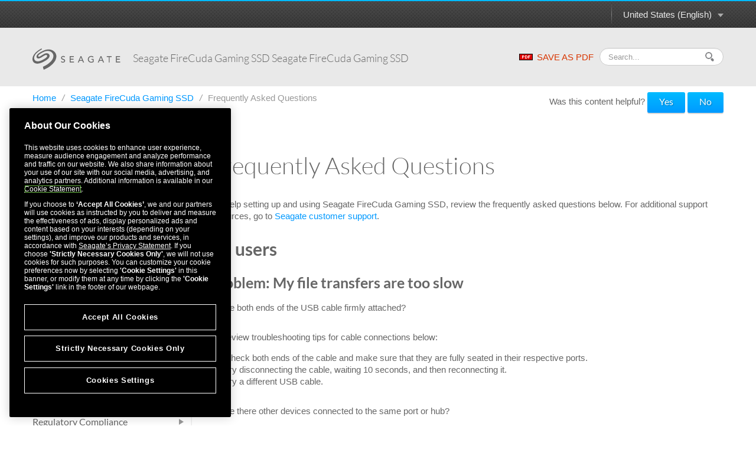

--- FILE ---
content_type: text/html
request_url: https://www.seagate.com/manuals/firecuda-gaming-ssd/faq/
body_size: 9907
content:

<!DOCTYPE HTML>
<html lang="en-US">

<head>
    <meta charset="UTF-8"/>
    <title>Seagate FireCuda Gaming SSD Seagate FireCuda Gaming SSD - Frequently Asked Questions | Seagate US</title>
    
    
    <meta name="template" content="product-manual-template"/>
    <meta name="viewport" content="width=device-width, initial-scale=1"/>
    

    
    <link rel="canonical" href="https://www.seagate.com/manuals/firecuda-gaming-ssd/faq/"/>

<link rel="alternate" href="https://www.seagate.com/ca/en/manuals/firecuda-gaming-ssd/faq/" hreflang="en-ca"/>
<link rel="alternate" href="https://www.seagate.com/in/en/manuals/firecuda-gaming-ssd/faq/" hreflang="en-in"/>
<link rel="alternate" href="https://www.seagate.com/em/en/manuals/firecuda-gaming-ssd/faq/" hreflang="en-em"/>
<link rel="alternate" href="https://www.seagate.com/be/nl/manuals/firecuda-gaming-ssd/faq/" hreflang="nl-be"/>
<link rel="alternate" href="https://www.seagate.com/cn/zh/manuals/firecuda-gaming-ssd/faq/" hreflang="zh-cn"/>
<link rel="alternate" href="https://www.seagate.com/nl/nl/manuals/firecuda-gaming-ssd/faq/" hreflang="nl-nl"/>
<link rel="alternate" href="https://www.seagate.com/as/en/manuals/firecuda-gaming-ssd/faq/" hreflang="en-as"/>
<link rel="alternate" href="https://www.seagate.com/au/en/manuals/firecuda-gaming-ssd/faq/" hreflang="en-au"/>
<link rel="alternate" href="https://www.seagate.com/jp/ja/manuals/firecuda-gaming-ssd/faq/" hreflang="ja-jp"/>
<link rel="alternate" href="https://www.seagate.com/de/de/manuals/firecuda-gaming-ssd/faq/" hreflang="de-de"/>
<link rel="alternate" href="https://www.seagate.com/tw/zh/manuals/firecuda-gaming-ssd/faq/" hreflang="zh-tw"/>
<link rel="alternate" href="https://www.seagate.com/kr/ko/manuals/firecuda-gaming-ssd/faq/" hreflang="ko-kr"/>
<link rel="alternate" href="https://www.seagate.com/br/pt/manuals/firecuda-gaming-ssd/faq/" hreflang="pt-br"/>
<link rel="alternate" href="https://www.seagate.com/manuals/firecuda-gaming-ssd/faq/" hreflang="en"/>
<link rel="alternate" href="https://www.seagate.com/es/es/manuals/firecuda-gaming-ssd/faq/" hreflang="es-es"/>
<link rel="alternate" href="https://www.seagate.com/ca/fr/manuals/firecuda-gaming-ssd/faq/" hreflang="fr-ca"/>
<link rel="alternate" href="https://www.seagate.com/la/es/manuals/firecuda-gaming-ssd/faq/" hreflang="es-la"/>
<link rel="alternate" href="https://www.seagate.com/it/it/manuals/firecuda-gaming-ssd/faq/" hreflang="it-it"/>
<link rel="alternate" href="https://www.seagate.com/pl/pl/manuals/firecuda-gaming-ssd/faq/" hreflang="pl-pl"/>
<link rel="alternate" href="https://www.seagate.com/pt/pt/manuals/firecuda-gaming-ssd/faq/" hreflang="pt-pt"/>
<link rel="alternate" href="https://www.seagate.com/be/fr/manuals/firecuda-gaming-ssd/faq/" hreflang="fr-be"/>
<link rel="alternate" href="https://www.seagate.com/id/id/manuals/firecuda-gaming-ssd/faq/" hreflang="id-id"/>
<link rel="alternate" href="https://www.seagate.com/sg/en/manuals/firecuda-gaming-ssd/faq/" hreflang="en-sg"/>
<link rel="alternate" href="https://www.seagate.com/tr/tr/manuals/firecuda-gaming-ssd/faq/" hreflang="tr-tr"/>
<link rel="alternate" href="https://www.seagate.com/fr/fr/manuals/firecuda-gaming-ssd/faq/" hreflang="fr-fr"/>
<link rel="alternate" href="https://www.seagate.com/gb/en/manuals/firecuda-gaming-ssd/faq/" hreflang="en-gb"/>


    
    
    
    
        
     

    <script type="application/ld+json">
    {
    "@context": "https://schema.org/",
    "@type": "WebPage",
    "@id": "#WebPage",
    "url": "https://www.seagate.com/manuals/firecuda-gaming-ssd/faq/",
    "name": "Frequently Asked Questions | Seagate US"
    }
    </script>
    
    <script type="application/ld+json">
    {
    "@context": "https://schema.org/",
    "@type": "Organization",
    "@id": "#Organization",
    "url": "https://www.seagate.com/",
    "legalName": "Seagate Technology LLC",
    "name": "Seagate ",
    "description": "Integrity, Innovation, Inclusion These three simple yet powerful words define our values here at Seagate. They inspire the level of excellence we work toward each and every day for our customers, business partners, shareholders, communities, and for each other. They are the means by which we measure today’s aspirations. They lay the groundwork for tomorrow’s achievements. Together, they make the difference. And together, so do we.",
    "image": "https://www.seagate.com/content/dam/seagate/migrated-assets/ww/redesign/assets/seagate-logo-text.svg",
    "logo": "https://www.seagate.com/content/dam/seagate/migrated-assets/ww/redesign/assets/seagate-logo-text.svg",
    "telephone": "+1 510-661-1000",
    "address":
    
    { "@type": "PostalAddress", "streetAddress": " 47488 Kato Rd", "addressLocality": "Fremont", "addressRegion": "CA", "addressCountry": "United States", "postalCode": "94538" }
    ,
    "sameAs": [
    "https://www.facebook.com/seagate",
    "https://www.youtube.com/user/SeagateTechnology",
    "https://www.instagram.com/seagate/",
    "https://www.linkedin.com/company/seagate-technology",
    "https://twitter.com/SEAGATE"
    ]
    }
    </script>


    

    


    
    
<link rel="stylesheet" href="/etc.clientlibs/seagate/clientlibs/clientlib-base.min.70267407c54bfd3d524dbb8e5bf56862.css" type="text/css">






    
<script src="/etc.clientlibs/clientlibs/granite/jquery.min.cee8557e8779d371fe722bbcdd3b3eb7.js"></script>
<script src="/etc.clientlibs/clientlibs/granite/utils.min.899004cc02c33efc1f6694b1aee587fd.js"></script>




    
<script src="/etc.clientlibs/clientlibs/granite/jquery/granite.min.543d214c88dfa6f4a3233b630c82d875.js"></script>
<script src="/etc.clientlibs/foundation/clientlibs/jquery.min.dd9b395c741ce2784096e26619e14910.js"></script>
<script src="/etc.clientlibs/foundation/clientlibs/shared.min.e9d9a3990d7779c2e8e3361187f3d36b.js"></script>







<meta http-equiv="X-UA-Compatible" content="IE=edge"/>
<meta http-equiv="Content-Script-Type" content="text/javascript"/>
<meta property="fb:pages" content="27335728124"/>
<meta name="keywords"/>
<meta name="description"/>
<meta name="short_description"/>
<meta property="og:title" content="Frequently Asked Questions | Seagate US"/>
<meta property="og:keywords"/>
<meta property="og:description"/>
<meta property="og:type" content="productManual"/>
<meta property="og:url" content="https://www.seagate.com/manuals/firecuda-gaming-ssd/faq/"/>
<meta property="og:image"/>
<meta property="og:locale" content="en_US"/>
<meta property="og:site_name" content="Seagate.com"/>

<meta name="twitter:card" content="summary_large_image"/>
<meta name="twitter:site" content="@seagate"/>
<meta name="twitter:title" content="Frequently Asked Questions | Seagate US"/>
<meta name="twitter:description"/>
<meta name="twitter:image"/>
<meta name="twitter:image:alt"/>
<!-- search meta begin-->

<meta name="pageType" content="productManual"/>


    
    
    
    
    
    
    
    
    
    
    
    
    
    
        
            <meta name="brand" content="seagate"/>
        
    



<!-- search meta end-->
<!--
<meta name="" content="">
<meta name="" content="">
<meta name="" content="">
-->





<script>
    window.adobeDataLayer = window.adobeDataLayer || [];
    window.adobeDataLayer.push({            
        "stxContentTags": {
            "assetType": "not-defined",
            "productFamily": "not-defined",
            "useCase": "not-defined",
            "vertical": "not-defined"
        }
    });
</script>


<script>
  ;(function(win, doc, style, timeout) {
      var STYLE_ID = 'at-body-style';
      function getParent() {
        return doc.getElementsByTagName('head')[0];
      }
      function addStyle(parent, id, def) {
        if (!parent) {
          return;
        }
        var style = doc.createElement('style');
        style.id = id;
        style.innerHTML = def;
        parent.appendChild(style);
      }
      function removeStyle(parent, id) {
        if (!parent) {
          return;
        }
        var style = doc.getElementById(id);
        if (!style) {
          return;
        }
        parent.removeChild(style);
      }
      addStyle(getParent(), STYLE_ID, style);
      setTimeout(function() {
        removeStyle(getParent(), STYLE_ID);
      }, timeout);
    }(window, document, "body {opacity: 0 !important}", 3000));

</script>
<script src="https://assets.adobedtm.com/a057d70555d3/6df4ce200bd5/launch-81769e7458bc.min.js" async></script>



    
    
    

    

    
    
    
<link rel="stylesheet" href="/etc.clientlibs/seagate/clientlibs/clientlib-product-manual.min.b2fed1bbf4bcd1ae50e68376244f8c16.css" type="text/css">



    

    
    
</head>

<body class="productmanualpage page basicpage" id="productmanualpage-d65bd899d6" data-cmp-data-layer-enabled>
    <script>
        window.adobeDataLayer = window.adobeDataLayer || [];
        adobeDataLayer.push({
            page: JSON.parse("{\x22productmanualpage\u002Dd65bd899d6\x22:{\x22@type\x22:\x22seagate\/components\/productmanualpage\x22,\x22repo:modifyDate\x22:\x222023\u002D05\u002D30T13:31:10Z\x22,\x22dc:title\x22:\x22Frequently Asked Questions\x22,\x22xdm:template\x22:\x22\/conf\/seagate\/settings\/wcm\/templates\/product\u002Dmanual\u002Dtemplate\x22,\x22xdm:language\x22:\x22en\u002DUS\x22,\x22xdm:tags\x22:[],\x22repo:path\x22:\x22\/content\/seagate\/us\/en\/manuals\/firecuda\u002Dgaming\u002Dssd\/faq.html\x22}}"),
            event: 'cmp:show',
            eventInfo: {
                path: 'page.productmanualpage\u002Dd65bd899d6'
            }
        });
    </script>
    

    
    
        
        
            
        
    
    <div class="pm-page">
        
            




            



            
  


	 
	
		
        	
				<!--/* Header Page Path : /content/seagate/us/en/global-configurations/product-manual-header */ -->
                
                    
                    <div class="wrapper wrapper-top-header">
  
  <div class="container" id="productManualPage" data-manual-page="/content/seagate/us/en/manuals/firecuda-gaming-ssd/faq">
    <div class="row-fluid">
      <div class="span12">
        <div class="pm-top-header clearfix">
          <a href="#" class="m-logo visible-phone pull-left"></a>
          <a href="#" class="icn-pm-3-bar m-collapsed visible-phone pull-right"></a>
          <a href="#" class="icn-pm-magnify m-collapsed visible-phone pull-right"></a>
          <div class="wth-locale pull-right">
            <div class="dropdown">
              <a class="dropdown-toggle" data-toggle="dropdown" href="#">
                <span id="currentCountryText"></span><b class="caret"></b><i></i>
              </a>
              <ul class="dropdown-menu">
                <li>
                  <a href="#" data-locale="en-as">ASEAN (English)</a>
                </li>
              
                <li>
                  <a href="#" data-locale="en-au">Australia/New Zealand (English)</a>
                </li>
              
                <li>
                  <a href="#" data-locale="fr-be">Belgique (Français)</a>
                </li>
              
                <li>
                  <a href="#" data-locale="nl-be">België (Nederlands)</a>
                </li>
              
                <li>
                  <a href="#" data-locale="pt-br">Brasil (Português)</a>
                </li>
              
                <li>
                  <a href="#" data-locale="en-ca">Canada (English)</a>
                </li>
              
                <li>
                  <a href="#" data-locale="fr-ca">Canada (Français)</a>
                </li>
              
                <li>
                  <a href="#" data-locale="de-de">Deutschland (Deutsch)</a>
                </li>
              
                <li>
                  <a href="#" data-locale="es-es">España (Español)</a>
                </li>
              
                <li>
                  <a href="#" data-locale="fr-fr">France (Français)</a>
                </li>
              
                <li>
                  <a href="#" data-locale="en-in">India (English)</a>
                </li>
              
                <li>
                  <a href="#" data-locale="id-id">Indonesia (Indonesian)</a>
                </li>
              
                <li>
                  <a href="#" data-locale="it-it">Italia (Italiano)</a>
                </li>
              
                <li>
                  <a href="#" data-locale="es-la">Latinoamérica (Español)</a>
                </li>
              
                <li>
                  <a href="#" data-locale="en-em">Middle East/North Africa (English)</a>
                </li>
              
                <li>
                  <a href="#" data-locale="nl-nl">Nederland (Nederlands)</a>
                </li>
              
                <li>
                  <a href="#" data-locale="pl-pl">Polska (Polski)</a>
                </li>
              
                <li>
                  <a href="#" data-locale="pt-pt">Portugal (Português)</a>
                </li>
              
                <li>
                  <a href="#" data-locale="en-sg">Singapore (English)</a>
                </li>
              
                <li>
                  <a href="#" data-locale="tr-tr">Türkiye (Türkçe)</a>
                </li>
              
                <li>
                  <a href="#" data-locale="en-gb">United Kingdom (English)</a>
                </li>
              
                <li>
                  <a href="#" data-locale="en-us">United States (English)</a>
                </li>
              
                <li>
                  <a href="#" data-locale="zh-cn">中国 (简体中文)</a>
                </li>
              
                <li>
                  <a href="#" data-locale="zh-tw">台灣 (繁體中文)</a>
                </li>
              
                <li>
                  <a href="#" data-locale="ja-jp">日本 (日本語)</a>
                </li>
              
                <li>
                  <a href="#" data-locale="ko-kr">대한민국 (한국어)</a>
                </li>
              </ul>
            </div>
          </div>
        </div>
      </div>
    </div>
  </div>
</div>

<div class="wrapper wrapper-main-header">
  <div class="container">
    <div class="row-fluid">
      <div class="span12">
        <div class="pm-main-header clearfix">
          <div class="wmh-search m-collapsed">
            <form id="manual-search-form">
              <fieldset>
                <div class="wmh-search-form clearfix">
                  <input type="search" class="input-search" placeholder="Search..." value=""/>
                  <input type="hidden" id="search-vcmid" value="db97896a5a6c1710VgnVCM1000003d88040aRCRD"/>
                  <input type="hidden" id="search-result" value="Search result"/>
                  <input type="hidden" id="no-search-result" value="No result found."/>
                  <input type="hidden" id="searching" value="Searching"/>
                  <span href="#" class="btn-search"><i></i></span>
                  <input type="submit" class="input-submit" value="Search"/>
                </div>
              </fieldset>
            </form>
          </div>
          <a href="/content/dam/seagate/migrated-assets/www-content/manuals/FireCuda%20Gaming%20SSD/pdf/FireCuda%20Gaming%20SSD-en_US.pdf" class="wmh-download hidden-print" download=""><i></i>SAVE AS PDF</a>
          <a href="/" class="wmh-logo">
            <svg version="1.1" xmlns="http://www.w3.org/2000/svg" xmlns:xlink="http://www.w3.org/1999/xlink" x="0px" y="0px" width="150px" height="36px" viewBox="0 0 150 36" style="enable-background:new 0 0 150 36;" xml:space="preserve">
              <path class="st0" d="M53.846,18.301c-0.387-0.217-0.81-0.384-1.269-0.507c-0.458-0.121-0.88-0.255-1.269-0.406c-0.388-0.152-0.712-0.349-0.975-0.59c-0.262-0.242-0.393-0.589-0.393-1.042c0-0.161,0.033-0.337,0.099-0.527c0.065-0.192,0.178-0.372,0.34-0.539c0.16-0.166,0.375-0.301,0.642-0.406c0.267-0.105,0.6-0.159,1.004-0.159c0.422,0,0.8,0.086,1.133,0.257c0.332,0.17,0.589,0.399,0.77,0.681l1.179-1.073c-0.405-0.494-0.872-0.821-1.406-0.982c-0.533-0.161-1.092-0.241-1.676-0.241c-0.645,0-1.196,0.098-1.654,0.294c-0.458,0.197-0.834,0.44-1.125,0.733c-0.292,0.292-0.506,0.614-0.642,0.966c-0.136,0.353-0.205,0.685-0.205,0.997c0,0.695,0.131,1.246,0.393,1.655c0.262,0.406,0.587,0.733,0.975,0.975c0.387,0.241,0.809,0.43,1.269,0.566c0.458,0.136,0.88,0.276,1.269,0.423c0.387,0.146,0.712,0.327,0.975,0.543c0.261,0.218,0.393,0.531,0.393,0.944c0,0.294-0.065,0.549-0.197,0.771c-0.13,0.221-0.299,0.407-0.505,0.559c-0.207,0.15-0.437,0.264-0.688,0.341c-0.251,0.074-0.498,0.113-0.739,0.113c-0.434,0-0.854-0.094-1.262-0.28c-0.408-0.185-0.743-0.476-1.004-0.866l-1.193,1.023c0.362,0.507,0.851,0.879,1.465,1.12c0.614,0.241,1.264,0.364,1.948,0.364c0.514,0,0.997-0.076,1.451-0.23c0.453-0.149,0.846-0.365,1.178-0.648c0.333-0.282,0.597-0.63,0.794-1.041c0.195-0.413,0.293-0.878,0.293-1.391c0-0.645-0.13-1.15-0.392-1.519C54.558,18.809,54.233,18.517,53.846,18.301">
              </path>
              <polygon class="st0" points="64.548,18.942 69.623,18.942 69.623,17.583 64.548,17.583 64.548,14.395 70.001,14.395 70.001,13.037 63.098,13.037 63.098,23.732 70.274,23.732 70.274,22.369 64.548,22.369 ">
              </polygon>
              <path class="st0" d="M81.422,13.037l-4.713,10.696H78.4l1.058-2.645h5.09l1.073,2.645h1.691l-4.576-10.696H81.422z M79.971,19.816l2.026-4.906h0.029l1.993,4.906H79.971z">
              </path>
              <path class="st0" d="M99.73,19.107h2.371v2.978c-0.323,0.181-0.713,0.319-1.17,0.415c-0.46,0.095-0.944,0.144-1.459,0.144c-0.594,0-1.143-0.109-1.646-0.325s-0.942-0.516-1.314-0.899c-0.374-0.382-0.664-0.833-0.876-1.352c-0.211-0.518-0.317-1.08-0.317-1.683c0-0.585,0.096-1.136,0.286-1.655c0.192-0.519,0.465-0.969,0.815-1.351c0.354-0.383,0.777-0.689,1.271-0.915c0.491-0.227,1.047-0.339,1.661-0.339c0.542,0,1.061,0.083,1.556,0.249c0.492,0.167,0.961,0.46,1.405,0.885l1.026-1.105c-0.423-0.431-0.946-0.771-1.571-1.019c-0.625-0.247-1.429-0.369-2.416-0.369c-0.817,0-1.566,0.142-2.251,0.431c-0.686,0.287-1.273,0.682-1.761,1.185c-0.488,0.502-0.871,1.098-1.148,1.782c-0.276,0.685-0.414,1.425-0.414,2.222c0,0.754,0.128,1.471,0.386,2.153c0.256,0.68,0.629,1.275,1.117,1.789c0.487,0.512,1.086,0.921,1.797,1.225c0.711,0.3,1.519,0.454,2.424,0.454c0.323,0,0.668-0.023,1.034-0.063c0.368-0.041,0.73-0.105,1.089-0.189c0.356-0.087,0.702-0.188,1.035-0.31c0.331-0.12,0.629-0.263,0.89-0.422V17.75H99.73V19.107z">
              </path>
              <path class="st0" d="M115.289,13.037l-4.714,10.696h1.691l1.058-2.645h5.091l1.073,2.645h1.691l-4.576-10.696H115.289z M113.838,19.816l2.025-4.906h0.029l1.995,4.906H113.838z">
              </path>
              <polygon class="st0" points="125.711,14.395 129.155,14.395 129.155,23.732 130.604,23.732 130.604,14.395 134.05,14.395 134.05,13.037 125.711,13.037 ">
              </polygon>
              <polygon class="st0" points="142.779,18.942 147.856,18.942 147.856,17.583 142.779,17.583 142.779,14.395 148.231,14.395 148.231,13.037 141.33,13.037 141.33,23.732 148.504,23.732 148.504,22.369 142.779,22.369 ">
              </polygon>
              <path class="st1" d="M18.916,36c-0.445-1.692-0.881-3.356-1.308-4.979c0.46-0.222,0.839-0.399,1.342-0.646c2.087-0.89,4.104-1.91,5.982-3.189c2.349-1.602,4.544-3.394,6.457-5.504c1.5-1.657,2.75-3.484,3.463-5.631c0.475-1.429,0.708-2.89,0.499-4.396c-0.173-1.248-0.631-2.388-1.341-3.432c-0.856-1.258-1.97-2.215-3.326-2.899c-1.696-0.856-3.504-1.172-5.387-1.117c-1.67,0.05-3.278,0.417-4.844,0.99c-2.88,1.051-5.521,2.556-8.057,4.258c-0.74,0.497-1.419,1.072-2.007,1.748c-0.321,0.369-0.568,0.776-0.671,1.263c-0.175,0.82,0.295,1.445,1.133,1.484c0.585,0.028,1.108-0.199,1.62-0.44c1.593-0.752,3.031-1.768,4.52-2.696c1.223-0.762,2.457-1.507,3.799-2.042c1.325-0.527,2.692-0.816,4.123-0.577c1.559,0.261,2.814,0.997,3.575,2.429c0.534,1.003,0.577,2.066,0.296,3.152c-0.32,1.235-1.036,2.24-1.881,3.161c-1.167,1.271-2.51,2.327-3.996,3.199c-1.558,0.913-3.101,1.854-4.697,2.692c-1.868,0.981-3.857,1.679-5.884,2.267c-1.702,0.493-3.434,0.717-5.2,0.561c-1.48-0.132-2.875-0.563-4.104-1.419c-1.11-0.773-1.93-1.799-2.426-3.064c-0.767-1.955-0.727-3.948-0.242-5.955c0.548-2.268,1.698-4.229,3.117-6.05c1.078-1.383,2.319-2.606,3.657-3.732c1.895-1.594,3.904-3.028,6.057-4.252C13.912,0.768,14.654,0.378,15.347,0c0.243,0.498,0.474,0.974,0.711,1.46c-0.642,0.344-1.276,0.675-1.9,1.023C11.469,3.98,9.007,5.786,6.813,7.945c-1.191,1.172-2.198,2.494-2.96,3.987c-0.799,1.564-1.228,3.218-1.039,4.984c0.208,1.933,1.113,3.417,2.893,4.309c1.062,0.533,2.196,0.69,3.365,0.665c1.611-0.034,3.13-0.492,4.631-1.029c2.235-0.801,4.317-1.916,6.343-3.139c1.189-0.719,2.374-1.448,3.38-2.42c0.532-0.513,1.062-1.035,1.333-1.749c0.483-1.27-0.203-2.369-1.563-2.498c-0.74-0.07-1.411,0.176-2.065,0.479c-1.729,0.8-3.284,1.895-4.894,2.896c-1.231,0.765-2.475,1.507-3.83,2.037c-0.938,0.367-1.907,0.596-2.925,0.479c-1.746-0.2-2.838-1.578-2.648-3.328c0.149-1.375,0.818-2.497,1.722-3.496c1-1.105,2.166-2.013,3.418-2.813c1.921-1.228,3.872-2.405,5.96-3.341c2.42-1.084,4.902-1.945,7.566-2.179c1.927-0.169,3.833-0.062,5.713,0.427c1.661,0.432,3.193,1.134,4.572,2.156c1.368,1.013,2.468,2.269,3.301,3.755c0.751,1.34,1.181,2.779,1.307,4.31c0.133,1.61-0.058,3.192-0.523,4.73c-0.455,1.499-1.063,2.939-1.898,4.275c-1.163,1.863-2.533,3.555-4.126,5.068c-1.624,1.54-3.264,3.057-5.112,4.332c-2.403,1.656-4.908,3.133-7.615,4.244C20.394,35.381,19.674,35.685,18.916,36">
              </path>
            </svg>
            

          </a>
          <div class="wmh-manual-name">
            <span>Seagate FireCuda Gaming SSD&nbsp;<small>Seagate FireCuda Gaming SSD</small>
            </span>
          </div>
          <div class="wmh-mn-p-box">
            <div class="wmh-manual-name-print" style="font-size: 63px">
              <span style="font-size: 63px">Seagate FireCuda Gaming SSD&nbsp;<small></small></span>
            </div>
          </div>
        </div>
      </div>
    </div>
  </div>
</div>
                
            
		
	


<div class="root container responsivegrid">

    
    <div id="container-21bcbdfa0f" class="cmp-container">
        


<div class="aem-Grid aem-Grid--12 aem-Grid--default--12 ">
    
    <div class="productmanualTOC aem-GridColumn aem-GridColumn--default--12">

    


    <div class="container">
        
    <div class="row">
        <div class="span12">
            <ul class="nav-breadcrumb hidden-phone hidden-print" style="float: left;">
                <li>
                    <a href="/" itemprop="item">
                        Home
                    </a><i>/</i>
                </li>
                <li>
                    
                    <a href="/manuals/firecuda-gaming-ssd/" itemprop="item">
                        Seagate FireCuda Gaming SSD
                    </a><i>/</i>
                </li>
<li>
                    
                    <span>Frequently Asked Questions</span>
                </li>

            </ul>

            <style>
                @media print {
                    #helpfulChoice {
                        display: none;
                    }
                }
            </style>
            <div id="helpfulChoice" class="hidden-print" style="float: right; padding-top: 10px; margin-bottom: 0;">
                <p id="helpfulQ">
                    Was this content helpful?
                    <span id="helpfulBtns">
                        <button class="gtm-support-yes btn btn-primary">Yes</button>
                        <button class="gtm-support-no btn btn-primary">No</button>
                    </span>
                </p>
                <div id="ratingSubmission">
                    <div class="hidden" id="userComment">
                        <p>
                            How could we make this article more helpful?
                        </p>
                        <textarea id="feedBack" style="width: 100%;" maxlength="500"></textarea>
                    </div>
                    <div class="hidden" id="rateSubmit">
                        <button class="btn cancel_btn">
                            Cancel
                        </button>
                        <button class="btn submit_btn">
                            Submit
                        </button>
                    </div>
                </div>
            </div>
        </div>
    </div>

        <div class="row row-pm-content ">
            <div class="span3 m-collapsed">
                <a href="#" class="btn-nav-toggle hidden-phone"> <span>OPEN MENU</span> <span>CLOSE MENU</span>
                    <i></i>
                    <em></em>
                </a>
                <div class="pm-nav" id="pmNav">
                    <ul>
                        
                        
                        <li class="subbed">
							 
							<a href="/manuals/firecuda-gaming-ssd/introduction/">Introduction</a>
                            <ul>
								
                                
								<li class=" ">
                                	<i></i><a href="#box-content">Box content</a>
                                    
                                </li>
                                

                            
								
                                
								<li class=" ">
                                	<i></i><a href="#minimum-system-requirements">Minimum system requirements</a>
                                    
                                </li>
                                

                            </ul>
                        </li>
                    
                        
                        
                        <li>
							 
							<a href="/manuals/firecuda-gaming-ssd/getting-started/">Getting Started</a>
                            
                        </li>
                    
                        
                        
                        <li class="subbed">
							 
							<a href="/manuals/firecuda-gaming-ssd/use-toolkit/">Use Toolkit to Manage LED Color and Set Up Sync Plus Plans</a>
                            <ul>
								
                                
								<li class=" ">
                                	<i></i><a href="#manage-led">Manage LED color settings</a>
                                    
                                </li>
                                

                            
								
                                
								<li class=" ">
                                	<i></i><a href="#create-a-sync-plus-plan">Create a Sync Plus plan</a>
                                    
                                </li>
                                

                            </ul>
                        </li>
                    
                        
                        
                        <li class="subbed">
							 
							<a href="/manuals/firecuda-gaming-ssd/optional-formatting-and-partitioning/">Optional Formatting and Partitioning</a>
                            <ul>
								
                                
								<li class=" ">
                                	<i></i><a href="#about-file-system-formats">About file system formats</a>
                                    
                                </li>
                                

                            
								
                                
								<li class=" ">
                                	<i></i><a href="#manual-formatting">Manual formatting</a>
                                    
                                </li>
                                

                            </ul>
                        </li>
                    
                        
                        
                        <li class="subbed">
							 
							<a href="/manuals/firecuda-gaming-ssd/safely-remove/">Safely Remove Seagate FireCuda Gaming SSD From Your Computer</a>
                            <ul>
								
                                
								<li class=" ">
                                	<i></i><a href="#windows">Windows</a>
                                    
                                </li>
                                

                            
								
                                
								<li class=" ">
                                	<i></i><a href="#mac">Mac</a>
                                    
                                </li>
                                

                            </ul>
                        </li>
                    
                        
                        
                        <li class="subbed">
							 
							<a href="/manuals/firecuda-gaming-ssd/performance/">FireCuda Gaming SSD Performance</a>
                            <ul>
								
                                
								<li class=" ">
                                	<i></i><a href="#enable-write-performance">Enabling write performance (Windows only)</a>
                                    
                                </li>
                                

                            
								
                                
								<li class=" ">
                                	<i></i><a href="#full-performance-setting">Full performance setting</a>
                                    
                                </li>
                                

                            </ul>
                        </li>
                    
                        
                        
                        <li class="subbed opened active">
							 
							<a href="/manuals/firecuda-gaming-ssd/faq/">Frequently Asked Questions</a>
                            <ul>
								
                                
								<li class=" ">
                                	<i></i><a href="#all-users">All users</a>
                                    
                                </li>
                                

                            
								
                                
								<li class=" ">
                                	<i></i><a href="#windows">Windows</a>
                                    
                                </li>
                                

                            
								
                                
								<li class=" ">
                                	<i></i><a href="#mac">Mac</a>
                                    
                                </li>
                                

                            </ul>
                        </li>
                    
                        
                        
                        <li class="subbed">
							 
							<a href="/manuals/firecuda-gaming-ssd/regulatory-compliance/">Regulatory Compliance</a>
                            <ul>
								
                                
								<li class=" ">
                                	<i></i><a href="#china-rohs">China RoHS</a>
                                    
                                </li>
                                

                            
								
                                
								<li class=" ">
                                	<i></i><a href="#taiwan-rohs">Taiwan RoHS</a>
                                    
                                </li>
                                

                            </ul>
                        </li>
                    </ul>
                </div>
            </div>
            <div class="span9">
                


<div class="aem-Grid aem-Grid--12 aem-Grid--default--12 ">
    
    <div class="productmanualChapter aem-GridColumn aem-GridColumn--default--12">

    



<div class="pm-content">
	<h1>Frequently Asked Questions</h2>
	<p class="p1"><p>For help setting up and using Seagate FireCuda Gaming SSD, review the frequently asked questions below. For additional support resources, go to <a href="/support/game-drives/firecuda-gaming-ssd/">Seagate customer support</a>.</p>
</p>
	
		<h2 id="all-users">All users</h2>
		<p><h3>Problem: My file transfers are too slow</h3>
<p><span>Q</span>: Are both ends of the USB cable firmly attached?</p>
<p><span>A</span>: Review troubleshooting tips for cable connections below:</p>
<ul>
<li>Check both ends of the cable and make sure that they are fully seated in their respective ports.</li>
<li>Try disconnecting the cable, waiting 10 seconds, and then reconnecting it.</li>
<li>Try a different USB cable.</li>
</ul>
<p><span>Q</span>: Are there other devices connected to the same port or hub?</p>
<p><span>A</span>: Disconnect other devices and see if the storage device’s performance improves.</p>
<p><span>Q</span>: Are you connected to a USB 3.2 Gen2x2 port?</p>
<p><span>A</span>: For optimal performance, a USB 3.2 Gen 2x2 device must be connected to a host port that supports USB 3.2 Gen 2x2. Confirm that your computer's USB-C port is USB 3.2 Gen 2x2. Connecting FireCuda Gaming SSD to a Thunderbolt 3 or other USB-C ports can limit the performance.</p>
<p>Q: (Windows only) Is write caching enabled?</p>
<p>A: <span>Write caching is used to improve performance by using the volatile memory (RAM) to collect write commands sent to a storage device</span>. See <a href="https://www.seagate.com/support/kb/how-to-improve-performance-of-an-external-drive-in-windows/">How to improve performance of an external drive in Windows</a>.</p>
<h3>Problem: The provided USB cable is too short</h3>
<p><span>Q</span>: Can I use my storage device with a longer cable?</p>
<p><span>A</span>: Yes, provided it is certified according to USB standards. However, Seagate recommends using the cable shipped with your storage device for the best results. If you use a longer cable and experience problems with detection, transfer rates or disconnection, use the original cable included with your storage device.</p>
<h3>Problem: I’m receiving file transfer error messages</h3>
<p><span>Q</span>: Did you get an error message telling you that the drive has been disconnected when coming out of sleep mode?</p>
<p><span>A</span>: Ignore this message since the drive remounts on the desktop despite the pop-up.</p></p>
	
		<h2 id="windows">Windows</h2>
		<p><h3>Problem: The device icon doesn’t appear in Computer</h3>
<p><span>Q</span>: Is the storage device listed in Device Manager?</p>
<p><span>A</span>: All storage devices appear in at least one place in Device Manager.</p>
<p>Type <span style="font-family: &quot;courier new&quot; , courier , monospace;">Device Manager</span> in Search to launch it. Look in the <span>Disk Drives</span> section and, if necessary, click the Plus (<span>+</span>) icon to view the full list of devices. If you’re uncertain that your storage device is listed, safely unplug it and then reconnect it. The entry that changes is your Seagate device.</p>
<p><span>Q</span>: Is your device listed next to an unusual icon?</p>
<p><span>A</span>: Windows Device Manager usually provides information about failures with peripherals. While the Device Manager can assist with troubleshooting most problems, it may not display the exact cause or provide a precise solution.</p>
<p>An unusual icon next to the device can reveal a problem. For example, instead of the normal icon based on the type of device, it has an exclamation point, question mark or an X. Right click this icon and then choose <span>Properties</span>. The General tab provides a potential reason why the device is not working as expected.</p></p>
	
		<h2 id="mac">Mac</h2>
		<p><h3>Problem: The device icon does not appear on my desktop</h3>
<p><span>Q</span>: Is your Finder configured to hide external disks on the desktop?</p>
<p><span>A</span>: Go to Finder and then check <b>Preferences | General tab | Show these items on the desktop</b>. Confirm that <b>External Disks</b> is selected.</p>
<p><span>Q</span>: Is your device mounting in the operating system?</p>
<p><span>A</span>: Open <b>Disk Utility</b> at <b>Go | Utilities | Disk Utility</b>. If the device is listed in the left-hand column, check your Finder preferences to see why it is not displayed on the desktop (review the question above).</p>
<p><span>Q</span>: Does your computer’s configuration meet the minimum system requirements for use with this storage device?</p>
<p><span>A</span>: Refer to the product packaging for the list of supported operating systems.</p>
<p><span>Q</span>: Did you follow the correct installation steps for your operating system?</p>
<p><span>A</span>: Review the installation steps in <a href="/manuals/firecuda-gaming-ssd/getting-started/">Getting Started</a>.</p>
</p>
	
</h1></div>

</div>

    
</div>

            </div>
        </div>
    </div>

</div>
<div class="container responsivegrid aem-GridColumn aem-GridColumn--default--12">

    
    <div id="container-90c393b64a" class="cmp-container">
        


<div class="aem-Grid aem-Grid--12 aem-Grid--default--12 ">
    
    
    
</div>

    </div>

    
</div>

    
</div>

    </div>

    
</div>

 

	 
	
		
        	
			<!--/* Footer Page Path : /content/seagate/us/en/global-configurations/product-manual-footer */ -->
			
				
				<div class="wrapper wrapper-footer">
  <div class="container">
    <div class="row-fluid">
      <div class="span12">
        <div class="pm-footer">
          <div class="wf-doc-name">
            <p class="txt-footer">
              Seagate FireCuda Gaming SSD&nbsp;Seagate FireCuda Gaming SSD
            </p>
          </div>
        </div>
      </div>
    </div>
  </div>
</div>

<div class="pm-print-link">
  <a href="https://www.seagate.com/de/de/manuals/ultra-touch/">
    <i class="icn-pm-arrow"></i>
    <strong>Click here to access an up-to-date online version</strong>of this document. You will also find the most recent content as well as expandable illustrations, easier navigation, and search capability.
  </a>
</div>
			
            
		
	

            
    
    
<script src="/etc.clientlibs/seagate/clientlibs/clientlib-product-manual.min.d39d15009c2abeccf3fadc23a58eeb74.js"></script>



    

    
    
<script src="/etc.clientlibs/core/wcm/components/commons/site/clientlibs/container.min.0a6aff292f5cc42142779cde92054524.js"></script>
<script src="/etc.clientlibs/seagate/clientlibs/clientlib-base.min.b859f9bc2e079bf24aa70b6c43d77bb2.js"></script>





<!-- Begin insert footerCode from Channel Info Child -->

<!-- End insert footerCode from Channel Info Child -->
    

    

    
    



    
    

            

        
    </div>
</body>

</html>